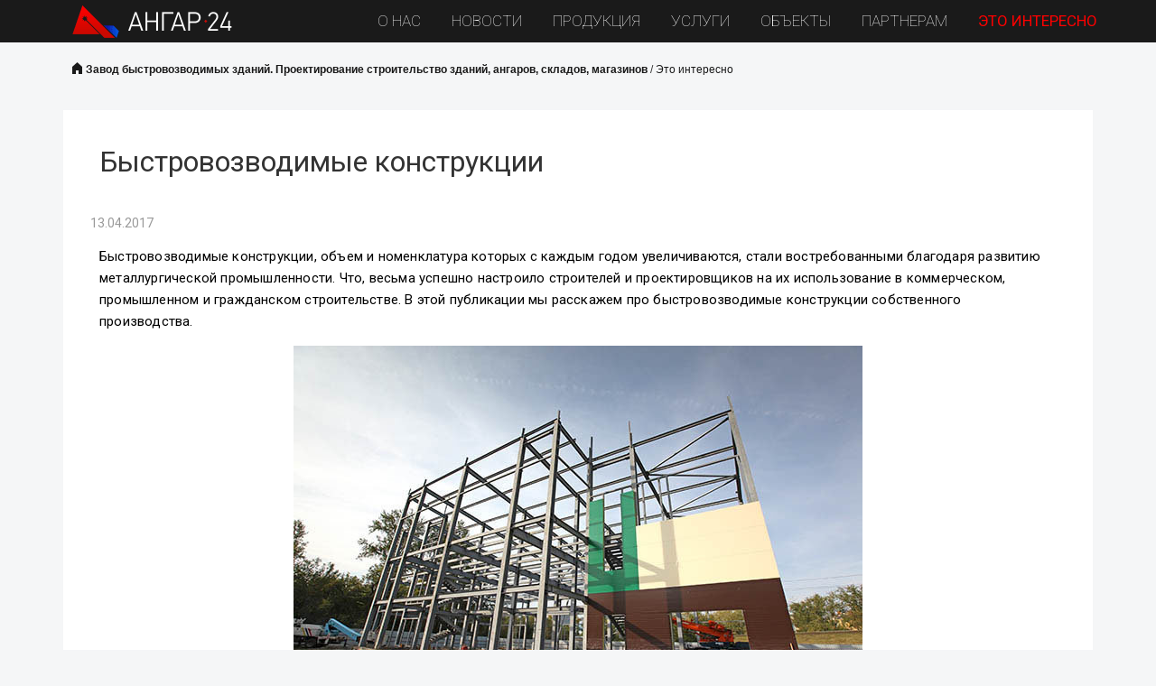

--- FILE ---
content_type: text/html; charset=UTF-8
request_url: https://xn--24-6kcao3dxa.xn--p1ai/info/169-Bystrovozvodimye-konstruktsii
body_size: 6544
content:
<!doctype html>
<!--[if lt IE 7]> <html lang="ru" class="no-js lt-ie9 lt-ie8 lt-ie7"> <![endif]-->
<!--[if IE 7]> <html lang="ru" class="no-js lt-ie9 lt-ie8"> <![endif]-->
<!--[if IE 8]> <html lang="ru" class="no-js lt-ie9"> <![endif]-->
<!--[if gt IE 8]><!-->
<html lang="ru" class="no-js">
<!--<![endif]-->
<head>
<meta charset="utf-8">
<title>Быстровозводимые конструкции</title>
<meta name="keywords" content="Быстровозводимые конструкции">
<meta name="description" content="Быстровозводимые конструкции, объем и номенклатура которых с каждым годом увеличиваются, стали востребованными благодаря развитию металлургической промышленности. Что, весьма успешно настроило строителей и проектировщиков на их использование">
<meta http-equiv="X-UA-Compatible" content="IE=edge">
<meta name="viewport" content="width=device-width, initial-scale=1.0">
<script>
(document.documentElement && document.documentElement.className && (function ($html, $conn) {
// js test
$html.className = $html.className.replace('no-js', 'js');
// webp support test
var webp = new Image();
webp.onload = webp.onerror = function () {
$html.className += (webp.width == 1 &&  webp.height == 1 ? ' webp' : ' no-webp');
};
webp.src = '[data-uri]';
// save-data header test
$html.className += ($conn && $conn.saveData ? ' save-data' : ' no-save-data');
// network information test: 'slow-2g', '2g', '3g', or '4g'
$html.className += ($conn && $conn.effectiveType ? ' network-detected network-' + $conn.effectiveType : ' network-unknown');
})(document.documentElement, navigator.connection || navigator.mozConnection || navigator.webkitConnection));
</script>
<link rel="dns-prefetch" href="//fonts.googleapis.com">
<link rel="preconnect" href="https://fonts.gstatic.com/">
<link rel="stylesheet" type="text/css" href="/css/style.less?1601283269">
<link rel="stylesheet" type="text/css" href="/js/fancybox/jquery.fancybox.css?1478583201">
<link rel="icon" type="image/png" href="/img/favicon.ico">
<script type="text/javascript" src="/media/script/jquery.min.js?1478583201"></script>
<!--[if lt IE 9]><script type="text/javascript" src="/js/es5-shim.min.js?1478583201"></script><![endif]-->
<!--[if lt IE 9]><script type="text/javascript" src="/js/html5shiv.min.js?1478583201"></script><![endif]-->
<!--[if lt IE 9]><script type="text/javascript" src="/js/html5shiv-printshiv.min.js?1478583201"></script><![endif]-->
<!--[if lt IE 9]><script type="text/javascript" src="/js/respond.min.js?1478583201"></script><![endif]-->
</head>
<body>
<div id="wrapper">
    <!-- шапка -->
        <header class="fixed_menu">
        <div class="main_menu">
                        <a href="#" class="menu_open hidden-lg"></a>
            <ul>
                <li><a href="/about">О нас</a></li>
<li><a href="/news">Новости</a></li>
<li><a href="/production">Продукция</a></li>
<li><a href="/services">Услуги</a></li>
<li><a href="/objects">Объекты</a></li>
<li><a href="/dileram">Партнерам</a></li>
<li><a href="/info" class="active">Это интересно</a></li>
            </ul>
            <div class="logo_push visible-lg"></div>
            <a class="logo " href="/"></a>
        </div>
    </header>
    <!-- /шапка -->
        <div class="blue_bg no_stripe">
        <div id="main" role="main" class="container">
            <div class="row">
                <div class="col-md-12">
                    <div class="crumbs">
                        <a href="/" class="home">Завод быстровозводимых зданий. Проектирование строительство зданий, ангаров, складов, магазинов</a> / <a href="/info">Это интересно</a>                    </div>
                </div>
            </div>
            <div class="row">
                <div class="col-md-12 site_content white_bg">
                    <h1>Быстровозводимые конструкции</h1>
                                            <div class="date_detail">13.04.2017</div>
                    
                   <p>Быстровозводимые конструкции, объем и номенклатура которых с каждым годом увеличиваются, стали востребованными благодаря развитию металлургической промышленности. Что, весьма успешно настроило строителей и проектировщиков на их использование в коммерческом, промышленном и гражданском строительстве. В этой публикации мы расскажем про быстровозводимые конструкции собственного производства.</p>    <div>  <p style="text-align: center;"><a href="/upload/images/Bystrovozvodimye-konstrukcii.jpg"><img alt="" data-pinit="registered" src="/upload/images/Bystrovozvodimye-konstrukcii.jpg" style="width: 630px; height: 420px; border-width: 0px; border-style: solid; margin: 5px;" /></a></p>  </div>    <p>За несколько последних десятилетий профессиональные исполнители строительных проектов избавились от нерационального раскроя металлопроката по чертежам и теперь быстровозводимые конструкции стали более надежными и прочными, а потому востребованными на строительном рынке.</p>    <p>В то же время быстровозводимые конструкции для полноценного использования в строительстве должны иметь ряд показателей, делающих их пригодными к использованию в быстровозводимых зданиях и сооружений. В нашей компании производятся быстровозводимые конструкции, среди технических свойств которых, особенно выделяются:</p>    <ul>  	<li><em>высокая прочность,</em></li>  	<li><em>пластичность,</em></li>  	<li><em>повышенная теплопроводность,</em></li>  	<li><em>электропроводность,</em></li>  	<li><em>свариваемость.</em></li>  </ul>    <p>Также неплохо включить в описание их показателей надежность и долговечность &mdash; общие характеристики быстровозводимых зданий из ЛМК производства нашей компании.</p>    <p>В зависимости от конструктивной формы и назначения быстровозводимые конструкции можно разделить на ЛМК и ЛСТК. Основные отличия, которые усложняются по мере совершенствования быстровозводимых технологий строительства, отслеживаются на этом сайте в рубрике &laquo;Это интересно&raquo;.&nbsp; Вы можете настроить онлайн уведомления об упоминаниях ЛСТК и ЛМК, чтобы быть своевременно информированным.</p>    <p>Беглого взгляда достаточно, чтобы вычислить эффективность строительного проекта, в котором используются быстровозводимые конструкции. Тем не менее быстровозводимые конструкции вначале проходят через расчеты, после чего проектируются и отдаются в производство. Принимая во внимание номенклатуру, быстровозводимые конструкции в нашей компании производятся для однопролетных и многопролётных быстровозводимых зданий, в том числе с пролетами разной высоты, со встроенными рабочими площадками и многоэтажными вставками. Эти здания могут быть:</p>    <ul>  	<li><em>производственными и промышленными (грузоподъемность более 50 тонн)</em></li>  	<li><em>коммерческими и торговыми</em></li>  	<li><em>офисными и административными</em></li>  	<li><em>общественными и гражданскими</em></li>  	<li><em>сельскохозяйственными (грузоподъемность более 50 тонн)</em></li>  </ul>    <p>В отношении каждого вида и типа здания прослеживаются сопоставления, поэтому специалисты компании разработали типовые быстровозводимые конструкции, с помощью которых можно удешевить масштабный проект и возвести за короткий промежуток времени любое здание или сооружение, соответствующее вашим личным представлениям.</p>    <div>  <p style="text-align: center;"><a href="/upload/images/Bystrovozvodimye-konstrukcii1.jpg"><img alt="" data-pinit="registered" src="/upload/images/Bystrovozvodimye-konstrukcii1.jpg" style="width: 630px; height: 420px; border-width: 0px; border-style: solid; margin: 5px;" /></a></p>  </div>    <p>Расширение границ строительного бизнеса требует увеличенного объема информация. В нашей компании, помимо онлайн услуг работает служба технической поддержки и вы можете обратиться к специалистам по телефону 391 251-82-82. Заказать быстровозводимые конструкции для строительства можно как письменно, так и другими удобными способами: онлайн заявка, телефонная заявка, электронная почта и личная встреча. Обращайтесь!</p>
                    <br>
                    <div class="text-center">
                        <a href="/info" class="back_link" style="border: none; display: inline-block">Вернуться к списку</a>
                    </div>

                    
                                    </div>
                            </div>
        </div>
    </div>
    <div class="blue_line">
        Поделитесь материалом в соцетях:
        <script type="text/javascript" src="//yastatic.net/es5-shims/0.0.2/es5-shims.min.js" charset="utf-8"></script>
<script type="text/javascript" src="//yastatic.net/share2/share.js" charset="utf-8"></script>
<div class="ya-share2" data-services="vkontakte,facebook,odnoklassniki,moimir,gplus" data-counter=""></div>
    </div>

        <div class="container">
        <div class="row other-items">
            <div class="col-md-12">
                                <h3 class="no_mt">Другие материалы</h3>                                                <ul class="news_list row">
                                        <li class="col-xs-12 col-sm-6 col-md-3">
                        <a href="/info/853-Sbornye-metallicheskie-konstruktsii-polnokomplektnykh-zdanii" class="pic">
                            <img src="/upload/news/Sbornye metallicheskie konstrukcij polnokomplektnyh zdanij.jpeg.image.904571893d52869916c9e8150fe0ed8a.jpeg" width="265" height="177" loading="lazy" alt="Сборные металлические конструкций полнокомплектных зданий">
                        </a>
                        <div class="date">06.02.2025</div>
                        <h4><a href="/info/853-Sbornye-metallicheskie-konstruktsii-polnokomplektnykh-zdanii">Сборные металлические конструкций полнокомплектных зданий</a></h4>
                    </li>
                                        <li class="col-xs-12 col-sm-6 col-md-3">
                        <a href="/info/852-Karkasnyi-sklad-stoimost" class="pic">
                            <img src="/upload/news/Karkasnyj sklad stoimost.jpeg.image.e2599e96593d82d6777d100eb16ddd52.jpeg" width="265" height="177" loading="lazy" alt="Каркасный склад стоимость">
                        </a>
                        <div class="date">28.10.2024</div>
                        <h4><a href="/info/852-Karkasnyi-sklad-stoimost">Каркасный склад стоимость</a></h4>
                    </li>
                                        <li class="col-xs-12 col-sm-6 col-md-3">
                        <a href="/info/851-Proizvodstvennyi-angar-24kh60" class="pic">
                            <img src="/upload/news/Proizvodstvennyj angar 24x60 m.jpeg.image.912d4a96631d5daca098d3f086532d8d.jpeg" width="265" height="177" loading="lazy" alt="Производственный ангар 24х60">
                        </a>
                        <div class="date">29.07.2024</div>
                        <h4><a href="/info/851-Proizvodstvennyi-angar-24kh60">Производственный ангар 24х60</a></h4>
                    </li>
                                        <li class="col-xs-12 col-sm-6 col-md-3">
                        <a href="/info/850-Metallokonstruktsii-rigeli" class="pic">
                            <img src="/upload/news/Metallokonstrukcii rigeli.jpeg.image.4c6440d86a5642094831946f8d5c5986.jpeg" width="265" height="177" loading="lazy" alt="Металлоконструкции ригели">
                        </a>
                        <div class="date">12.04.2024</div>
                        <h4><a href="/info/850-Metallokonstruktsii-rigeli">Металлоконструкции ригели</a></h4>
                    </li>
                                    </ul>
            </div>
        </div>
    </div>
    
        <div class="red_string">
        Подберите здание по вашим параметрам <div class="clearfix visible-xs"></div> <a class="red_btn" href="/production/serial">Подобрать <i></i></a>
    </div>

    </div>
<!-- подвал сайта -->
<footer class="footer">
    <div class="footer_top">
        <div class="container">
            <div class="row">
                <div class="contacts">
                    <div class="adress">
                        660031 г.Красноярск, Ленинский район, <br>ул.Рязанская, 69 «Г»                    </div>
                    <div class="phone">
                        (391) 251-82-82 <br> (391) 251-28-41<br>
                        <a href="mailto:angar24@inbox.ru">angar24@inbox.ru</a>
                    </div>
                </div>
            </div>
            <div class="row">
                <div class="col-xs-12 col-sm-12 col-md-6">
                    <div class="policy">
                        <a href="/about/soglasie-na-obrabotku-personalnykh-dannykh">Согласие на обработку персональных данных</a>
                        <br><a href="/about/politika-konfidentsialnosti">Политика конфиденциальности компании</a>
                    </div>
                </div>
                <div class="col-xs-12 col-sm-12 col-md-6">
                    <div class="copyright">
                        © ООО «Ангар24». Все права защищены  | <a href="/agreement">Соглашение</a><br>
                        <span>Создание сайта <a href="https://www.intecmedia.ru">Intecmedia</a>, 2014</span>
                    </div>
                </div>
            </div>
        </div>
    </div>
    <div class="main_menu hidden-xs">
        <ul class="visible-lg">
            <li><a href="/about">О нас</a></li>
<li><a href="/news">Новости</a></li>
<li><a href="/production">Продукция</a></li>
<li><a href="/services">Услуги</a></li>
<li><a href="/objects">Объекты</a></li>
<li><a href="/dileram">Партнерам</a></li>
<li><a href="/info">Это интересно</a></li>
        </ul>
    </div>
    <!-- Yandex.Metrika counter --> <script type="text/javascript"> (function (d, w, c) { (w[c] = w[c] || []).push(function() { try { w.yaCounter40822589 = new Ya.Metrika({ id:40822589, clickmap:true, trackLinks:true, accurateTrackBounce:true }); } catch(e) { } }); var n = d.getElementsByTagName("script")[0], s = d.createElement("script"), f = function () { n.parentNode.insertBefore(s, n); }; s.type = "text/javascript"; s.async = true; s.src = "https://mc.yandex.ru/metrika/watch.js"; if (w.opera == "[object Opera]") { d.addEventListener("DOMContentLoaded", f, false); } else { f(); } })(document, window, "yandex_metrika_callbacks"); </script> <noscript><div><img src="https://mc.yandex.ru/watch/40822589" style="position:absolute; left:-9999px;" alt="" /></div></noscript> <!-- /Yandex.Metrika counter -->
<script>
  (function(i,s,o,g,r,a,m){i['GoogleAnalyticsObject']=r;i[r]=i[r]||function(){
  (i[r].q=i[r].q||[]).push(arguments)},i[r].l=1*new Date();a=s.createElement(o),
  m=s.getElementsByTagName(o)[0];a.async=1;a.src=g;m.parentNode.insertBefore(a,m)
  })(window,document,'script','https://www.google-analytics.com/analytics.js','ga');

  ga('create', 'UA-87363540-1', 'auto');
  ga('send', 'pageview');
</script></footer>
<!-- /подвал сайта -->
<script type="text/javascript" src="/js/bootstrap.min.js?1478583201"></script>
<script type="text/javascript" src="/js/swiper.min.js?1589449486"></script>
<script type="text/javascript" src="/js/jquery.magnific-popup.min.js?1479782226"></script>
<script type="text/javascript" src="/js/scrollspy.min.js?1589449649"></script>
<script type="text/javascript" src="/js/fancybox/jquery.fancybox.pack.js?1478583201"></script>
<script type="text/javascript" src="/js/jquery.maskedinput.min.js?1589449660"></script>
<script type="text/javascript" src="/js/ion.rangeSlider.min.js?1478583201"></script>
<script type="text/javascript" src="/js/application.js?1589463015"></script>
</body>
</html>

--- FILE ---
content_type: application/javascript; charset=UTF-8
request_url: https://xn--24-6kcao3dxa.xn--p1ai/js/ion.rangeSlider.min.js?1478583201
body_size: 7361
content:
// Ion.RangeSlider | version 2.0.2 | https://github.com/IonDen/ion.rangeSlider
(function(e,s,g,q,u){var t=0,p=function(){var a=q.userAgent,b=/msie\s\d+/i;return 0<a.search(b)&&(a=b.exec(a).toString(),a=a.split(" ")[1],9>a)?(e("html").addClass("lt-ie9"),!0):!1}(),l="ontouchstart"in g||0<q.msMaxTouchPoints;Function.prototype.bind||(Function.prototype.bind=function(a){var b=this,c=[].slice;if("function"!=typeof b)throw new TypeError;var d=c.call(arguments,1),h=function(){if(this instanceof h){var f=function(){};f.prototype=b.prototype;var f=new f,k=b.apply(f,d.concat(c.call(arguments)));
return Object(k)===k?k:f}return b.apply(a,d.concat(c.call(arguments)))};return h});var r=function(a,b,c){this.VERSION="2.0.2";this.input=a;this.plugin_count=c;this.old_to=this.old_from=this.calc_count=this.current_plugin=0;this.raf_id=null;this.is_update=this.is_key=this.force_redraw=this.dragging=!1;this.is_start=!0;this.is_click=this.is_resize=this.is_active=!1;this.$cache={win:e(g),body:e(s.body),input:e(a),cont:null,rs:null,min:null,max:null,from:null,to:null,single:null,bar:null,line:null,s_single:null,
s_from:null,s_to:null,shad_single:null,shad_from:null,shad_to:null,grid:null,grid_labels:[]};a=this.$cache.input;a={type:a.data("type"),min:a.data("min"),max:a.data("max"),from:a.data("from"),to:a.data("to"),step:a.data("step"),min_interval:a.data("minInterval"),max_interval:a.data("maxInterval"),drag_interval:a.data("dragInterval"),values:a.data("values"),from_fixed:a.data("fromFixed"),from_min:a.data("fromMin"),from_max:a.data("fromMax"),from_shadow:a.data("fromShadow"),to_fixed:a.data("toFixed"),
to_min:a.data("toMin"),to_max:a.data("toMax"),to_shadow:a.data("toShadow"),prettify_enabled:a.data("prettifyEnabled"),prettify_separator:a.data("prettifySeparator"),force_edges:a.data("forceEdges"),keyboard:a.data("keyboard"),keyboard_step:a.data("keyboardStep"),grid:a.data("grid"),grid_margin:a.data("gridMargin"),grid_num:a.data("gridNum"),grid_snap:a.data("gridSnap"),hide_min_max:a.data("hideMinMax"),hide_from_to:a.data("hideFromTo"),prefix:a.data("prefix"),postfix:a.data("postfix"),max_postfix:a.data("maxPostfix"),
decorate_both:a.data("decorateBoth"),values_separator:a.data("valuesSeparator"),disable:a.data("disable")};a.values=a.values&&a.values.split(",");b=e.extend(a,b);this.options=e.extend({type:"single",min:10,max:100,from:null,to:null,step:1,min_interval:0,max_interval:0,drag_interval:!1,values:[],p_values:[],from_fixed:!1,from_min:null,from_max:null,from_shadow:!1,to_fixed:!1,to_min:null,to_max:null,to_shadow:!1,prettify_enabled:!0,prettify_separator:" ",prettify:null,force_edges:!1,keyboard:!1,keyboard_step:5,
grid:!1,grid_margin:!0,grid_num:4,grid_snap:!1,hide_min_max:!1,hide_from_to:!1,prefix:"",postfix:"",max_postfix:"",decorate_both:!0,values_separator:" \u2014 ",disable:!1,onStart:null,onChange:null,onFinish:null,onUpdate:null},b);this.validate();this.result={input:this.$cache.input,slider:null,min:this.options.min,max:this.options.max,from:this.options.from,from_percent:0,from_value:null,to:this.options.to,to_percent:0,to_value:null};this.coords={x_gap:0,x_pointer:0,w_rs:0,w_rs_old:0,w_handle:0,p_gap:0,
p_gap_left:0,p_gap_right:0,p_step:0,p_pointer:0,p_handle:0,p_single:0,p_single_real:0,p_from:0,p_from_real:0,p_to:0,p_to_real:0,p_bar_x:0,p_bar_w:0,grid_gap:0,big_num:0,big:[],big_w:[],big_p:[],big_x:[]};this.labels={w_min:0,w_max:0,w_from:0,w_to:0,w_single:0,p_min:0,p_max:0,p_from:0,p_from_left:0,p_to:0,p_to_left:0,p_single:0,p_single_left:0};this.init()};r.prototype={init:function(a){this.coords.p_step=this.options.step/((this.options.max-this.options.min)/100);this.target="base";this.toggleInput();
this.append();this.setMinMax();if(a){if(this.force_redraw=!0,this.calc(!0),this.options.onUpdate&&"function"===typeof this.options.onUpdate)this.options.onUpdate(this.result)}else if(this.force_redraw=!0,this.calc(!0),this.options.onStart&&"function"===typeof this.options.onStart)this.options.onStart(this.result);this.updateScene();this.raf_id=requestAnimationFrame(this.updateScene.bind(this))},append:function(){this.$cache.input.before('<span class="irs js-irs-'+this.plugin_count+'"></span>');this.$cache.input.prop("readonly",
!0);this.$cache.cont=this.$cache.input.prev();this.result.slider=this.$cache.cont;this.$cache.cont.html('<span class="irs"><span class="irs-line" tabindex="-1"><span class="irs-line-left"></span><span class="irs-line-mid"></span><span class="irs-line-right"></span></span><span class="irs-min">0</span><span class="irs-max">1</span><span class="irs-from">0</span><span class="irs-to">0</span><span class="irs-single">0</span></span><span class="irs-grid"></span><span class="irs-bar"></span>');this.$cache.rs=
this.$cache.cont.find(".irs");this.$cache.min=this.$cache.cont.find(".irs-min");this.$cache.max=this.$cache.cont.find(".irs-max");this.$cache.from=this.$cache.cont.find(".irs-from");this.$cache.to=this.$cache.cont.find(".irs-to");this.$cache.single=this.$cache.cont.find(".irs-single");this.$cache.bar=this.$cache.cont.find(".irs-bar");this.$cache.line=this.$cache.cont.find(".irs-line");this.$cache.grid=this.$cache.cont.find(".irs-grid");"single"===this.options.type?(this.$cache.cont.append('<span class="irs-bar-edge"></span><span class="irs-shadow shadow-single"></span><span class="irs-slider single"></span>'),
this.$cache.s_single=this.$cache.cont.find(".single"),this.$cache.from[0].style.visibility="hidden",this.$cache.to[0].style.visibility="hidden",this.$cache.shad_single=this.$cache.cont.find(".shadow-single")):(this.$cache.cont.append('<span class="irs-shadow shadow-from"></span><span class="irs-shadow shadow-to"></span><span class="irs-slider from"></span><span class="irs-slider to"></span>'),this.$cache.s_from=this.$cache.cont.find(".from"),this.$cache.s_to=this.$cache.cont.find(".to"),this.$cache.shad_from=
this.$cache.cont.find(".shadow-from"),this.$cache.shad_to=this.$cache.cont.find(".shadow-to"));this.options.hide_from_to&&(this.$cache.from[0].style.display="none",this.$cache.to[0].style.display="none",this.$cache.single[0].style.display="none");this.appendGrid();this.options.disable?this.appendDisableMask():(this.$cache.cont.removeClass("irs-disabled"),this.bindEvents())},appendDisableMask:function(){this.$cache.cont.append('<span class="irs-disable-mask"></span>');this.$cache.cont.addClass("irs-disabled")},
remove:function(){this.$cache.cont.remove();this.$cache.cont=null;this.$cache.line.off("keydown.irs_"+this.plugin_count);l?(this.$cache.body.off("touchmove.irs_"+this.plugin_count),this.$cache.win.off("touchend.irs_"+this.plugin_count)):(this.$cache.body.off("mousemove.irs_"+this.plugin_count),this.$cache.win.off("mouseup.irs_"+this.plugin_count),p&&(this.$cache.body.off("mouseup.irs_"+this.plugin_count),this.$cache.body.off("mouseleave.irs_"+this.plugin_count)));this.$cache.grid_labels=[];this.coords.big=
[];this.coords.big_w=[];this.coords.big_p=[];this.coords.big_x=[];cancelAnimationFrame(this.raf_id)},bindEvents:function(){if(l){this.$cache.body.on("touchmove.irs_"+this.plugin_count,this.pointerMove.bind(this));this.$cache.win.on("touchend.irs_"+this.plugin_count,this.pointerUp.bind(this));this.$cache.line.on("touchstart.irs_"+this.plugin_count,this.pointerClick.bind(this,"click"));if(this.options.drag_interval&&"double"===this.options.type)this.$cache.bar.on("touchstart.irs_"+this.plugin_count,
this.pointerDown.bind(this,"both"));else this.$cache.bar.on("touchstart.irs_"+this.plugin_count,this.pointerClick.bind(this,"click"));"single"===this.options.type?(this.$cache.s_single.on("touchstart.irs_"+this.plugin_count,this.pointerDown.bind(this,"single")),this.$cache.shad_single.on("touchstart.irs_"+this.plugin_count,this.pointerClick.bind(this,"click"))):(this.$cache.s_from.on("touchstart.irs_"+this.plugin_count,this.pointerDown.bind(this,"from")),this.$cache.s_to.on("touchstart.irs_"+this.plugin_count,
this.pointerDown.bind(this,"to")),this.$cache.shad_from.on("touchstart.irs_"+this.plugin_count,this.pointerClick.bind(this,"click")),this.$cache.shad_to.on("touchstart.irs_"+this.plugin_count,this.pointerClick.bind(this,"click")))}else{if(this.options.keyboard)this.$cache.line.on("keydown.irs_"+this.plugin_count,this.key.bind(this,"keyboard"));this.$cache.body.on("mousemove.irs_"+this.plugin_count,this.pointerMove.bind(this));this.$cache.win.on("mouseup.irs_"+this.plugin_count,this.pointerUp.bind(this));
p&&(this.$cache.body.on("mouseup.irs_"+this.plugin_count,this.pointerUp.bind(this)),this.$cache.body.on("mouseleave.irs_"+this.plugin_count,this.pointerUp.bind(this)));this.$cache.line.on("mousedown.irs_"+this.plugin_count,this.pointerClick.bind(this,"click"));if(this.options.drag_interval&&"double"===this.options.type)this.$cache.bar.on("mousedown.irs_"+this.plugin_count,this.pointerDown.bind(this,"both"));else this.$cache.bar.on("mousedown.irs_"+this.plugin_count,this.pointerClick.bind(this,"click"));
"single"===this.options.type?(this.$cache.s_single.on("mousedown.irs_"+this.plugin_count,this.pointerDown.bind(this,"single")),this.$cache.shad_single.on("mousedown.irs_"+this.plugin_count,this.pointerClick.bind(this,"click"))):(this.$cache.s_from.on("mousedown.irs_"+this.plugin_count,this.pointerDown.bind(this,"from")),this.$cache.s_to.on("mousedown.irs_"+this.plugin_count,this.pointerDown.bind(this,"to")),this.$cache.shad_from.on("mousedown.irs_"+this.plugin_count,this.pointerClick.bind(this,"click")),
this.$cache.shad_to.on("mousedown.irs_"+this.plugin_count,this.pointerClick.bind(this,"click")))}},pointerMove:function(a){this.dragging&&(this.coords.x_pointer=(l?a.originalEvent.touches[0]:a).pageX-this.coords.x_gap,this.calc())},pointerUp:function(a){if(this.current_plugin===this.plugin_count&&this.is_active){this.is_active=!1;var b=this.options.onFinish&&"function"===typeof this.options.onFinish;a=e.contains(this.$cache.cont[0],a.target)||this.dragging;if(b&&a)this.options.onFinish(this.result);
this.force_redraw=!0;this.dragging=!1;p&&e("*").prop("unselectable",!1)}},pointerDown:function(a,b){b.preventDefault();var c=l?b.originalEvent.touches[0]:b;if(2!==b.button){this.current_plugin=this.plugin_count;this.target=a;this.dragging=this.is_active=!0;this.coords.x_gap=this.$cache.rs.offset().left;this.coords.x_pointer=c.pageX-this.coords.x_gap;this.calcPointer();switch(a){case "single":this.coords.p_gap=this.toFixed(this.coords.p_pointer-this.coords.p_single);break;case "from":this.coords.p_gap=
this.toFixed(this.coords.p_pointer-this.coords.p_from);this.$cache.s_from.addClass("type_last");this.$cache.s_to.removeClass("type_last");break;case "to":this.coords.p_gap=this.toFixed(this.coords.p_pointer-this.coords.p_to);this.$cache.s_to.addClass("type_last");this.$cache.s_from.removeClass("type_last");break;case "both":this.coords.p_gap_left=this.toFixed(this.coords.p_pointer-this.coords.p_from),this.coords.p_gap_right=this.toFixed(this.coords.p_to-this.coords.p_pointer),this.$cache.s_to.removeClass("type_last"),
this.$cache.s_from.removeClass("type_last")}p&&e("*").prop("unselectable",!0);this.$cache.line.trigger("focus")}},pointerClick:function(a,b){b.preventDefault();var c=l?b.originalEvent.touches[0]:b;2!==b.button&&(this.current_plugin=this.plugin_count,this.target=a,this.is_click=!0,this.coords.x_gap=this.$cache.rs.offset().left,this.coords.x_pointer=+(c.pageX-this.coords.x_gap).toFixed(),this.force_redraw=!0,this.calc(),this.$cache.line.trigger("focus"))},key:function(a,b){if(!(this.current_plugin!==
this.plugin_count||b.altKey||b.ctrlKey||b.shiftKey||b.metaKey)){switch(b.which){case 83:case 65:case 40:case 37:b.preventDefault();this.moveByKey(!1);break;case 87:case 68:case 38:case 39:b.preventDefault(),this.moveByKey(!0)}return!0}},moveByKey:function(a){var b=this.coords.p_pointer,b=a?b+this.options.keyboard_step:b-this.options.keyboard_step;this.coords.x_pointer=this.toFixed(this.coords.w_rs/100*b);this.is_key=!0;this.calc()},setMinMax:function(){this.options.hide_min_max?(this.$cache.min[0].style.display=
"none",this.$cache.max[0].style.display="none"):(this.options.values.length?(this.$cache.min.html(this.decorate(this.options.p_values[this.options.min])),this.$cache.max.html(this.decorate(this.options.p_values[this.options.max]))):(this.$cache.min.html(this.decorate(this._prettify(this.options.min),this.options.min)),this.$cache.max.html(this.decorate(this._prettify(this.options.max),this.options.max))),this.labels.w_min=this.$cache.min.outerWidth(!1),this.labels.w_max=this.$cache.max.outerWidth(!1))},
calc:function(a){this.calc_count++;if(10===this.calc_count||a)this.calc_count=0,this.coords.w_rs=this.$cache.rs.outerWidth(!1),this.coords.w_handle="single"===this.options.type?this.$cache.s_single.outerWidth(!1):this.$cache.s_from.outerWidth(!1);if(this.coords.w_rs){this.calcPointer();this.coords.p_handle=this.toFixed(this.coords.w_handle/this.coords.w_rs*100);a=100-this.coords.p_handle;var b=this.toFixed(this.coords.p_pointer-this.coords.p_gap);"click"===this.target&&(b=this.toFixed(this.coords.p_pointer-
this.coords.p_handle/2),this.target=this.chooseHandle(b));0>b?b=0:b>a&&(b=a);switch(this.target){case "base":b=(this.options.max-this.options.min)/100;a=(this.result.from-this.options.min)/b;b=(this.result.to-this.options.min)/b;this.coords.p_single_real=this.toFixed(a);this.coords.p_from_real=this.toFixed(a);this.coords.p_to_real=this.toFixed(b);this.coords.p_single_real=this.checkDiapason(this.coords.p_single_real,this.options.from_min,this.options.from_max);this.coords.p_from_real=this.checkDiapason(this.coords.p_from_real,
this.options.from_min,this.options.from_max);this.coords.p_to_real=this.checkDiapason(this.coords.p_to_real,this.options.to_min,this.options.to_max);this.coords.p_single=this.toFixed(a-this.coords.p_handle/100*a);this.coords.p_from=this.toFixed(a-this.coords.p_handle/100*a);this.coords.p_to=this.toFixed(b-this.coords.p_handle/100*b);this.target=null;break;case "single":if(this.options.from_fixed)break;this.coords.p_single_real=this.calcWithStep(b/a*100);this.coords.p_single_real=this.checkDiapason(this.coords.p_single_real,
this.options.from_min,this.options.from_max);this.coords.p_single=this.toFixed(this.coords.p_single_real/100*a);break;case "from":if(this.options.from_fixed)break;this.coords.p_from_real=this.calcWithStep(b/a*100);this.coords.p_from_real>this.coords.p_to_real&&(this.coords.p_from_real=this.coords.p_to_real);this.coords.p_from_real=this.checkDiapason(this.coords.p_from_real,this.options.from_min,this.options.from_max);this.coords.p_from_real=this.checkMinInterval(this.coords.p_from_real,this.coords.p_to_real,
"from");this.coords.p_from_real=this.checkMaxInterval(this.coords.p_from_real,this.coords.p_to_real,"from");this.coords.p_from=this.toFixed(this.coords.p_from_real/100*a);break;case "to":if(this.options.to_fixed)break;this.coords.p_to_real=this.calcWithStep(b/a*100);this.coords.p_to_real<this.coords.p_from_real&&(this.coords.p_to_real=this.coords.p_from_real);this.coords.p_to_real=this.checkDiapason(this.coords.p_to_real,this.options.to_min,this.options.to_max);this.coords.p_to_real=this.checkMinInterval(this.coords.p_to_real,
this.coords.p_from_real,"to");this.coords.p_to_real=this.checkMaxInterval(this.coords.p_to_real,this.coords.p_from_real,"to");this.coords.p_to=this.toFixed(this.coords.p_to_real/100*a);break;case "both":b=this.toFixed(b+.1*this.coords.p_handle),this.coords.p_from_real=this.calcWithStep((b-this.coords.p_gap_left)/a*100),this.coords.p_from_real=this.checkDiapason(this.coords.p_from_real,this.options.from_min,this.options.from_max),this.coords.p_from_real=this.checkMinInterval(this.coords.p_from_real,
this.coords.p_to_real,"from"),this.coords.p_from=this.toFixed(this.coords.p_from_real/100*a),this.coords.p_to_real=this.calcWithStep((b+this.coords.p_gap_right)/a*100),this.coords.p_to_real=this.checkDiapason(this.coords.p_to_real,this.options.to_min,this.options.to_max),this.coords.p_to_real=this.checkMinInterval(this.coords.p_to_real,this.coords.p_from_real,"to"),this.coords.p_to=this.toFixed(this.coords.p_to_real/100*a)}"single"===this.options.type?(this.coords.p_bar_x=this.coords.p_handle/2,this.coords.p_bar_w=
this.coords.p_single,this.result.from_percent=this.coords.p_single_real,this.result.from=this.calcReal(this.coords.p_single_real),this.options.values.length&&(this.result.from_value=this.options.values[this.result.from])):(this.coords.p_bar_x=this.toFixed(this.coords.p_from+this.coords.p_handle/2),this.coords.p_bar_w=this.toFixed(this.coords.p_to-this.coords.p_from),this.result.from_percent=this.coords.p_from_real,this.result.from=this.calcReal(this.coords.p_from_real),this.result.to_percent=this.coords.p_to_real,
this.result.to=this.calcReal(this.coords.p_to_real),this.options.values.length&&(this.result.from_value=this.options.values[this.result.from],this.result.to_value=this.options.values[this.result.to]));this.calcMinMax();this.calcLabels()}},calcPointer:function(){this.coords.w_rs?(0>this.coords.x_pointer?this.coords.x_pointer=0:this.coords.x_pointer>this.coords.w_rs&&(this.coords.x_pointer=this.coords.w_rs),this.coords.p_pointer=this.toFixed(this.coords.x_pointer/this.coords.w_rs*100)):this.coords.p_pointer=
0},chooseHandle:function(a){return"single"===this.options.type?"single":a>=this.coords.p_from_real+(this.coords.p_to_real-this.coords.p_from_real)/2?"to":"from"},calcMinMax:function(){this.coords.w_rs&&(this.labels.p_min=this.labels.w_min/this.coords.w_rs*100,this.labels.p_max=this.labels.w_max/this.coords.w_rs*100)},calcLabels:function(){this.coords.w_rs&&!this.options.hide_from_to&&("single"===this.options.type?(this.labels.w_single=this.$cache.single.outerWidth(!1),this.labels.p_single=this.labels.w_single/
this.coords.w_rs*100,this.labels.p_single_left=this.coords.p_single+this.coords.p_handle/2-this.labels.p_single/2):(this.labels.w_from=this.$cache.from.outerWidth(!1),this.labels.p_from=this.labels.w_from/this.coords.w_rs*100,this.labels.p_from_left=this.coords.p_from+this.coords.p_handle/2-this.labels.p_from/2,this.labels.p_from_left=this.toFixed(this.labels.p_from_left),this.labels.p_from_left=this.checkEdges(this.labels.p_from_left,this.labels.p_from),this.labels.w_to=this.$cache.to.outerWidth(!1),
this.labels.p_to=this.labels.w_to/this.coords.w_rs*100,this.labels.p_to_left=this.coords.p_to+this.coords.p_handle/2-this.labels.p_to/2,this.labels.p_to_left=this.toFixed(this.labels.p_to_left),this.labels.p_to_left=this.checkEdges(this.labels.p_to_left,this.labels.p_to),this.labels.w_single=this.$cache.single.outerWidth(!1),this.labels.p_single=this.labels.w_single/this.coords.w_rs*100,this.labels.p_single_left=(this.labels.p_from_left+this.labels.p_to_left+this.labels.p_to)/2-this.labels.p_single/
2,this.labels.p_single_left=this.toFixed(this.labels.p_single_left)),this.labels.p_single_left=this.checkEdges(this.labels.p_single_left,this.labels.p_single))},updateScene:function(){this.drawHandles();this.raf_id=requestAnimationFrame(this.updateScene.bind(this))},drawHandles:function(){this.coords.w_rs=this.$cache.rs.outerWidth(!1);this.coords.w_rs!==this.coords.w_rs_old&&(this.target="base",this.is_resize=!0);if(this.coords.w_rs!==this.coords.w_rs_old||this.force_redraw)this.setMinMax(),this.calc(!0),
this.drawLabels(),this.options.grid&&(this.calcGridMargin(),this.calcGridLabels()),this.force_redraw=!0,this.coords.w_rs_old=this.coords.w_rs,this.drawShadow();if(this.coords.w_rs&&(this.dragging||this.force_redraw||this.is_key)){if(this.old_from!==this.result.from||this.old_to!==this.result.to||this.force_redraw||this.is_key){this.drawLabels();this.$cache.bar[0].style.left=this.coords.p_bar_x+"%";this.$cache.bar[0].style.width=this.coords.p_bar_w+"%";if("single"===this.options.type)this.$cache.s_single[0].style.left=
this.coords.p_single+"%",this.$cache.single[0].style.left=this.labels.p_single_left+"%",this.options.values.length?(this.$cache.input.prop("value",this.result.from_value),this.$cache.input.data("from",this.result.from_value)):(this.$cache.input.prop("value",this.result.from),this.$cache.input.data("from",this.result.from));else{this.$cache.s_from[0].style.left=this.coords.p_from+"%";this.$cache.s_to[0].style.left=this.coords.p_to+"%";if(this.old_from!==this.result.from||this.force_redraw)this.$cache.from[0].style.left=
this.labels.p_from_left+"%";if(this.old_to!==this.result.to||this.force_redraw)this.$cache.to[0].style.left=this.labels.p_to_left+"%";this.$cache.single[0].style.left=this.labels.p_single_left+"%";this.options.values.length?(this.$cache.input.prop("value",this.result.from_value+";"+this.result.to_value),this.$cache.input.data("from",this.result.from_value),this.$cache.input.data("to",this.result.to_value)):(this.$cache.input.prop("value",this.result.from+";"+this.result.to),this.$cache.input.data("from",
this.result.from),this.$cache.input.data("to",this.result.to))}this.old_from===this.result.from&&this.old_to===this.result.to||this.is_start||this.$cache.input.trigger("change");this.old_from=this.result.from;this.old_to=this.result.to;if(this.options.onChange&&"function"===typeof this.options.onChange&&!this.is_resize&&!this.is_update&&!this.is_start)this.options.onChange(this.result);if(this.options.onFinish&&"function"===typeof this.options.onFinish&&(this.is_key||this.is_click))this.options.onFinish(this.result);
this.is_resize=this.is_update=!1}this.force_redraw=this.is_click=this.is_key=this.is_start=!1}},drawLabels:function(){var a=this.options.values.length,b=this.options.p_values,c;if(!this.options.hide_from_to)if("single"===this.options.type)a=a?this.decorate(b[this.result.from]):this.decorate(this._prettify(this.result.from),this.result.from),this.$cache.single.html(a),this.calcLabels(),this.$cache.min[0].style.visibility=this.labels.p_single_left<this.labels.p_min+1?"hidden":"visible",this.$cache.max[0].style.visibility=
this.labels.p_single_left+this.labels.p_single>100-this.labels.p_max-1?"hidden":"visible";else{a?(this.options.decorate_both?(a=this.decorate(b[this.result.from]),a+=this.options.values_separator,a+=this.decorate(b[this.result.to])):a=this.decorate(b[this.result.from]+this.options.values_separator+b[this.result.to]),c=this.decorate(b[this.result.from]),b=this.decorate(b[this.result.to])):(this.options.decorate_both?(a=this.decorate(this._prettify(this.result.from)),a+=this.options.values_separator,
a+=this.decorate(this._prettify(this.result.to))):a=this.decorate(this._prettify(this.result.from)+this.options.values_separator+this._prettify(this.result.to),this.result.from),c=this.decorate(this._prettify(this.result.from),this.result.from),b=this.decorate(this._prettify(this.result.to),this.result.to));this.$cache.single.html(a);this.$cache.from.html(c);this.$cache.to.html(b);this.calcLabels();b=Math.min(this.labels.p_single_left,this.labels.p_from_left);a=this.labels.p_single_left+this.labels.p_single;
c=this.labels.p_to_left+this.labels.p_to;var d=Math.max(a,c);this.labels.p_from_left+this.labels.p_from>=this.labels.p_to_left?(this.$cache.from[0].style.visibility="hidden",this.$cache.to[0].style.visibility="hidden",this.$cache.single[0].style.visibility="visible",this.result.from===this.result.to?(this.$cache.from[0].style.visibility="visible",this.$cache.single[0].style.visibility="hidden",d=c):(this.$cache.from[0].style.visibility="hidden",this.$cache.single[0].style.visibility="visible",d=Math.max(a,
c))):(this.$cache.from[0].style.visibility="visible",this.$cache.to[0].style.visibility="visible",this.$cache.single[0].style.visibility="hidden");this.$cache.min[0].style.visibility=b<this.labels.p_min+1?"hidden":"visible";this.$cache.max[0].style.visibility=d>100-this.labels.p_max-1?"hidden":"visible"}},drawShadow:function(){var a=this.options,b=this.$cache,c,d;"single"===a.type?a.from_shadow&&(a.from_min||a.from_max)?(c=this.calcPercent(a.from_min||a.min),d=this.calcPercent(a.from_max||a.max)-
c,c=this.toFixed(c-this.coords.p_handle/100*c),d=this.toFixed(d-this.coords.p_handle/100*d),c+=this.coords.p_handle/2,b.shad_single[0].style.display="block",b.shad_single[0].style.left=c+"%",b.shad_single[0].style.width=d+"%"):b.shad_single[0].style.display="none":(a.from_shadow&&(a.from_min||a.from_max)?(c=this.calcPercent(a.from_min||a.min),d=this.calcPercent(a.from_max||a.max)-c,c=this.toFixed(c-this.coords.p_handle/100*c),d=this.toFixed(d-this.coords.p_handle/100*d),c+=this.coords.p_handle/2,
b.shad_from[0].style.display="block",b.shad_from[0].style.left=c+"%",b.shad_from[0].style.width=d+"%"):b.shad_from[0].style.display="none",a.to_shadow&&(a.to_min||a.to_max)?(c=this.calcPercent(a.to_min||a.min),a=this.calcPercent(a.to_max||a.max)-c,c=this.toFixed(c-this.coords.p_handle/100*c),a=this.toFixed(a-this.coords.p_handle/100*a),c+=this.coords.p_handle/2,b.shad_to[0].style.display="block",b.shad_to[0].style.left=c+"%",b.shad_to[0].style.width=a+"%"):b.shad_to[0].style.display="none")},toggleInput:function(){this.$cache.input.toggleClass("irs-hidden-input")},
calcPercent:function(a){return this.toFixed((a-this.options.min)/((this.options.max-this.options.min)/100))},calcReal:function(a){var b=this.options.min,c=this.options.max,d=0;0>b&&(d=Math.abs(b),b+=d,c+=d);a=(c-b)/100*a+b;(b=this.options.step.toString().split(".")[1])?a=+a.toFixed(b.length):(a/=this.options.step,a*=this.options.step,a=+a.toFixed(0));d&&(a-=d);a<this.options.min?a=this.options.min:a>this.options.max&&(a=this.options.max);return b?+a.toFixed(b.length):this.toFixed(a)},calcWithStep:function(a){var b=
Math.round(a/this.coords.p_step)*this.coords.p_step;100<b&&(b=100);100===a&&(b=100);return this.toFixed(b)},checkMinInterval:function(a,b,c){var d=this.options;if(!d.min_interval)return a;a=this.calcReal(a);b=this.calcReal(b);"from"===c?b-a<d.min_interval&&(a=b-d.min_interval):a-b<d.min_interval&&(a=b+d.min_interval);return this.calcPercent(a)},checkMaxInterval:function(a,b,c){var d=this.options;if(!d.max_interval)return a;a=this.calcReal(a);b=this.calcReal(b);"from"===c?b-a>d.max_interval&&(a=b-
d.max_interval):a-b>d.max_interval&&(a=b+d.max_interval);return this.calcPercent(a)},checkDiapason:function(a,b,c){a=this.calcReal(a);var d=this.options;b&&"number"===typeof b||(b=d.min);c&&"number"===typeof c||(c=d.max);a<b&&(a=b);a>c&&(a=c);return this.calcPercent(a)},toFixed:function(a){a=a.toFixed(5);return+a},_prettify:function(a){return this.options.prettify_enabled?this.options.prettify&&"function"===typeof this.options.prettify?this.options.prettify(a):this.prettify(a):a},prettify:function(a){return a.toString().replace(/(\d{1,3}(?=(?:\d\d\d)+(?!\d)))/g,
"$1"+this.options.prettify_separator)},checkEdges:function(a,b){if(!this.options.force_edges)return this.toFixed(a);0>a?a=0:a>100-b&&(a=100-b);return this.toFixed(a)},validate:function(){var a=this.options,b=this.result,c=a.values,d=c.length,h,f;"string"===typeof a.min&&(a.min=+a.min);"string"===typeof a.max&&(a.max=+a.max);"string"===typeof a.from&&(a.from=+a.from);"string"===typeof a.to&&(a.to=+a.to);"string"===typeof a.step&&(a.step=+a.step);"string"===typeof a.from_min&&(a.from_min=+a.from_min);
"string"===typeof a.from_max&&(a.from_max=+a.from_max);"string"===typeof a.to_min&&(a.to_min=+a.to_min);"string"===typeof a.to_max&&(a.to_max=+a.to_max);"string"===typeof a.keyboard_step&&(a.keyboard_step=+a.keyboard_step);"string"===typeof a.grid_num&&(a.grid_num=+a.grid_num);a.max<=a.min&&(a.max=a.min?2*a.min:a.min+1,a.step=1);if(d)for(a.p_values=[],a.min=0,a.max=d-1,a.step=1,a.grid_num=a.max,a.grid_snap=!0,f=0;f<d;f++)h=+c[f],isNaN(h)?h=c[f]:(c[f]=h,h=this._prettify(h)),a.p_values.push(h);if("number"!==
typeof a.from||isNaN(a.from))a.from=a.min;if("number"!==typeof a.to||isNaN(a.from))a.to=a.max;if(a.from<a.min||a.from>a.max)a.from=a.min;if(a.to>a.max||a.to<a.min)a.to=a.max;"double"===a.type&&a.from>a.to&&(a.from=a.to);if("number"!==typeof a.step||isNaN(a.step)||!a.step||0>a.step)a.step=1;if("number"!==typeof a.keyboard_step||isNaN(a.keyboard_step)||!a.keyboard_step||0>a.keyboard_step)a.keyboard_step=5;a.from_min&&a.from<a.from_min&&(a.from=a.from_min);a.from_max&&a.from>a.from_max&&(a.from=a.from_max);
a.to_min&&a.to<a.to_min&&(a.to=a.to_min);a.to_max&&a.from>a.to_max&&(a.to=a.to_max);if(b){b.min!==a.min&&(b.min=a.min);b.max!==a.max&&(b.max=a.max);if(b.from<b.min||b.from>b.max)b.from=a.from;if(b.to<b.min||b.to>b.max)b.to=a.to}if("number"!==typeof a.min_interval||isNaN(a.min_interval)||!a.min_interval||0>a.min_interval)a.min_interval=0;if("number"!==typeof a.max_interval||isNaN(a.max_interval)||!a.max_interval||0>a.max_interval)a.max_interval=0;a.min_interval&&a.min_interval>a.max-a.min&&(a.min_interval=
a.max-a.min);a.max_interval&&a.max_interval>a.max-a.min&&(a.max_interval=a.max-a.min)},decorate:function(a,b){var c="",d=this.options;d.prefix&&(c+=d.prefix);c+=a;d.max_postfix&&(d.values.length&&a===d.p_values[d.max]?(c+=d.max_postfix,d.postfix&&(c+=" ")):b===d.max&&(c+=d.max_postfix,d.postfix&&(c+=" ")));d.postfix&&(c+=d.postfix);return c},updateFrom:function(){this.result.from=this.options.from;this.result.from_percent=this.calcPercent(this.result.from);this.options.values&&(this.result.from_value=
this.options.values[this.result.from])},updateTo:function(){this.result.to=this.options.to;this.result.to_percent=this.calcPercent(this.result.to);this.options.values&&(this.result.to_value=this.options.values[this.result.to])},updateResult:function(){this.result.min=this.options.min;this.result.max=this.options.max;this.updateFrom();this.updateTo()},appendGrid:function(){if(this.options.grid){var a=this.options,b,c;b=a.max-a.min;var d=a.grid_num,h=0,f=0,k=4,e,g,m=0,n="";this.calcGridMargin();a.grid_snap?
(d=b/a.step,h=this.toFixed(a.step/(b/100))):h=this.toFixed(100/d);4<d&&(k=3);7<d&&(k=2);14<d&&(k=1);28<d&&(k=0);for(b=0;b<d+1;b++){e=k;f=this.toFixed(h*b);100<f&&(f=100,e-=2,0>e&&(e=0));this.coords.big[b]=f;g=(f-h*(b-1))/(e+1);for(c=1;c<=e&&0!==f;c++)m=this.toFixed(f-g*c),n+='<span class="irs-grid-pol small" style="left: '+m+'%"></span>';n+='<span class="irs-grid-pol" style="left: '+f+'%"></span>';m=this.calcReal(f);m=a.values.length?a.p_values[m]:this._prettify(m);n+='<span class="irs-grid-text js-grid-text-'+
b+'" style="left: '+f+'%">'+m+"</span>"}this.coords.big_num=Math.ceil(d+1);this.$cache.cont.addClass("irs-with-grid");this.$cache.grid.html(n);this.cacheGridLabels()}},cacheGridLabels:function(){var a,b,c=this.coords.big_num;for(b=0;b<c;b++)a=this.$cache.grid.find(".js-grid-text-"+b),this.$cache.grid_labels.push(a);this.calcGridLabels()},calcGridLabels:function(){var a,b;b=[];var c=[],d=this.coords.big_num;for(a=0;a<d;a++)this.coords.big_w[a]=this.$cache.grid_labels[a].outerWidth(!1),this.coords.big_p[a]=
this.toFixed(this.coords.big_w[a]/this.coords.w_rs*100),this.coords.big_x[a]=this.toFixed(this.coords.big_p[a]/2),b[a]=this.toFixed(this.coords.big[a]-this.coords.big_x[a]),c[a]=this.toFixed(b[a]+this.coords.big_p[a]);this.options.force_edges&&(b[0]<this.coords.grid_gap&&(b[0]=this.coords.grid_gap,c[0]=this.toFixed(b[0]+this.coords.big_p[0]),this.coords.big_x[0]=this.coords.grid_gap),c[d-1]>100-this.coords.grid_gap&&(c[d-1]=100-this.coords.grid_gap,b[d-1]=this.toFixed(c[d-1]-this.coords.big_p[d-1]),
this.coords.big_x[d-1]=this.toFixed(this.coords.big_p[d-1]-this.coords.grid_gap)));this.calcGridCollision(2,b,c);this.calcGridCollision(4,b,c);for(a=0;a<d;a++)b=this.$cache.grid_labels[a][0],b.style.marginLeft=-this.coords.big_x[a]+"%"},calcGridCollision:function(a,b,c){var d,e,f,g=this.coords.big_num;for(d=0;d<g;d+=a){e=d+a/2;if(e>=g)break;f=this.$cache.grid_labels[e][0];f.style.visibility=c[d]<=b[e]?"visible":"hidden"}},calcGridMargin:function(){this.options.grid_margin&&(this.coords.w_rs=this.$cache.rs.outerWidth(!1),
this.coords.w_rs&&(this.coords.w_handle="single"===this.options.type?this.$cache.s_single.outerWidth(!1):this.$cache.s_from.outerWidth(!1),this.coords.p_handle=this.toFixed(this.coords.w_handle/this.coords.w_rs*100),this.coords.grid_gap=this.toFixed(this.coords.p_handle/2-.1),this.$cache.grid[0].style.width=this.toFixed(100-this.coords.p_handle)+"%",this.$cache.grid[0].style.left=this.coords.grid_gap+"%"))},update:function(a){this.is_update=!0;this.options=e.extend(this.options,a);this.validate();
this.updateResult(a);this.toggleInput();this.remove();this.init(!0)},reset:function(){this.updateResult();this.update()},destroy:function(){this.toggleInput();this.$cache.input.prop("readonly",!1);e.data(this.input,"ionRangeSlider",null);this.remove();this.options=this.input=null}};e.fn.ionRangeSlider=function(a){return this.each(function(){e.data(this,"ionRangeSlider")||e.data(this,"ionRangeSlider",new r(this,a,t++))})};(function(){for(var a=0,b=["ms","moz","webkit","o"],c=0;c<b.length&&!g.requestAnimationFrame;++c)g.requestAnimationFrame=
g[b[c]+"RequestAnimationFrame"],g.cancelAnimationFrame=g[b[c]+"CancelAnimationFrame"]||g[b[c]+"CancelRequestAnimationFrame"];g.requestAnimationFrame||(g.requestAnimationFrame=function(b,c){var f=(new Date).getTime(),e=Math.max(0,16-(f-a)),l=g.setTimeout(function(){b(f+e)},e);a=f+e;return l});g.cancelAnimationFrame||(g.cancelAnimationFrame=function(a){clearTimeout(a)})})()})(jQuery,document,window,navigator);

--- FILE ---
content_type: application/javascript; charset=UTF-8
request_url: https://xn--24-6kcao3dxa.xn--p1ai/js/application.js?1589463015
body_size: 3803
content:
"use strict";

/* Application */
jQuery(function ($) {
    var wnd = $(window), doc = $(document);
    /* addtional code here */

    //всплываха
    $('.fancybox').fancybox({
        padding: 0
    });
    
    //менюха
    $('.menu_open').click(function () {
        $(this).toggleClass('active');
        $('.main_menu ul').slideToggle();
        //$('.main_menu ul').toggleClass('hidden_show');
        return false;
    });

    //слайдер
    $.each($(".form_slider"), function(j, elm){
        elm = $(elm);
        var sliderArray = elm.siblings(".slider-array").first().text().split(","),
            i;
        if(sliderArray.length) {
            for (i = 0; i < sliderArray.length; i++) {
                sliderArray[i] = $.trim(sliderArray[i]);
                if (sliderArray[i] == '') {
                    sliderArray.splice(i, 1);
                }
            }
            var sliderCurrentValue = sliderArray[0];

            elm.ionRangeSlider({
                from: 0,
                hide_min_max: true,
                values: sliderArray,
                "onFinish" : function(data){
                    sliderCurrentValue = data.from_value;
                    //console.log(sliderCurrentValue);
                }
            });
            var slider = elm.data("ionRangeSlider");
            elm.parent().parent().find(".q_minus").bind("click", function(){
                var currentIndex = sliderArray.indexOf(sliderCurrentValue);
                if(currentIndex != 0) {
                    sliderCurrentValue = sliderArray[currentIndex - 1];
                    slider.update({
                        "from" : currentIndex - 1
                    });
                }
                return false;
            });
            elm.parent().parent().find(".q_plus").bind("click", function(){
                var currentIndex = sliderArray.indexOf(sliderCurrentValue);
                if(currentIndex < sliderArray.length - 1) {
                    sliderCurrentValue = sliderArray[currentIndex + 1];
                    slider.update({
                        "from" : currentIndex + 1
                    });
                }
                return false;
            });
        }
    });
    // /слайдер


    // валидатор инпута с увеличением/уменьшением значения
    var i;
    $(".q_change").each(function () {
        var $obj = $(this);
        var $min = $obj.find(".q_minus");
        var $plus = $obj.find(".q_plus");
        var $inp = $obj.find('input');
        var minVal = $obj.data("min");
        var maxVal = $obj.data("max");
        var val = parseInt($inp.val());
        if (!val) {
            val = minVal;
        }

        $inp.change(function () {
            var $inp = $(this);
            var $obj = $inp.parent();
            var minVal = $obj.data("min");
            var maxVal = $obj.data("max");

            if ($inp.val() < minVal) {
                $inp.val(minVal);
            }
            if ($inp.val() > maxVal) {
                $inp.val(maxVal);
            }

            var valString = $inp.val();
            var valLength = $inp.val().length;
            var valArray = [];
            for (i = 0; i < valLength; i++) {
                valArray[i] = valString[i];
            }

            for (i = 0; i < valLength; i++) {
                if ('0123456789'.indexOf(valArray[i]) == -1) {
                    delete valArray[i];
                }
            }
            val = valArray.join('');
            val = parseInt(val);
            if (val.length == 0 || val < minVal || val == 0 || isNaN(val)) {
                val = minVal;
            }
            if (val > maxVal) {
                val = maxVal;
            }
            $inp.val(val);

        });
        $min.on("click", minClick);
        $plus.on("click", plusClick);
    });

    function minClick(event) {
        event.preventDefault();
        var $inp = $(this).siblings('input');
        var val = parseInt($inp.val());
        val--;
        if (val < 0) val = 0;
        $inp.val(val);
        $inp.trigger('change');
    }

    function plusClick(event) {
        event.preventDefault();
        var $inp = $(this).siblings('input');
        var val = parseInt($inp.val());
        val++;
        $inp.val(val);
        $inp.trigger('change');
    }

    // /валидатор инпута с увеличением/уменьшением значения

    // выбор слайда при выборе ширины/высоты
    var widthID, heightID;
    var changeSlide = function(){
        $(".pic_slider .pages a").each(function () {
            if ($(this).data("width") == widthID && ((heightID && $(this).data("height") == heightID) || !heightID)) {
                $(".pic_slider .pages a").removeClass("active");
                $(this).addClass("active");
            }
        });
        $(".pic_slider .pics span").each(function () {
            if ($(this).data("width") == widthID && ((heightID && $(this).data("height") == heightID) || !heightID)) {
                $(".pic_slider .pics span").removeClass("active").css("display", "none");
                $(this).addClass("active").css("display", "block");
            }
        });
    };
    $(".building_form input[name='width']").parent().click(function () {
        if ($(".building_form input[name='height']").parent().hasClass("active")) {
            widthID = $(this).children().val();
            heightID = $(".building_form input[name='height']").parent(".active").children().val();
            changeSlide();
        }
        if($(".building_form input[name='height']").size() == 0) {
            widthID = $(this).children().val();
            heightID = 0;
            changeSlide();
        }
    });
    $(".building_form input[name='height']").parent().click(function () {
        if ($(".building_form input[name='width']").parent().hasClass("active")) {
            widthID = $(".building_form input[name='width']").parent(".active").children().val();
            heightID = $(this).children().val();
            changeSlide();
        }
    });

    // /выбор слайда при выборе ширины/высоты
    $('.img_change .btn').click(function () {
        var id = $(this).attr('rel');
        $(id).show().siblings().hide();
    });

    //паралакс
    $(window).scroll(function () {
        $('.para_block').each(function () {
            $(this).css('backgroundPosition', '50% ' + ($(window).scrollTop() - $(this).offset().top) + 'px');
        })
    });

    //табы
    $('.tab1').on('click', function (e) {
        $(this).siblings().removeClass('active');
        $(this).addClass('active');
        $('#tab1').show();
        $('#tab2').hide();
        e.preventDefault();
        return false;
    });

    $('.tab2').on('click', function (e) {
        $(this).siblings().removeClass('active');
        $(this).addClass('active');
        $('#tab2').show();
        $('#tab1').hide();
        e.preventDefault();
        return false;
    });

    $('.tab3').on('click', function (e) {
        $(this).siblings().removeClass('active');
        $(this).addClass('active');
        $('#tab3').show();
        $('#tab4').hide();
        e.preventDefault();
        return false;
    });

    $('.tab4').on('click', function (e) {
        $(this).siblings().removeClass('active');
        $(this).addClass('active');
        $('#tab4').show();
        $('#tab3').hide();
        e.preventDefault();
        return false;
    });

    var emblem1 = $('.emblem1'),
        emblem2 = $('.emblem2'),
        emblem3 = $('.emblem3'),
        emblem4 = $('.emblem4'),
        desBox1 = $('.des-box1'),
        desBox2 = $('.des-box2'),
        desBox3 = $('.des-box3'),
        desBox4 = $('.des-box4'),
        arr1 = $('.arr1'),
        arr2 = $('.arr2'),
        arr3 = $('.arr3'),
        arr4 = $('.arr4');

    emblem1.on('click', function (e) {
        $(this).parent().siblings().children().removeClass('active');
        $(this).addClass('active');
        arr1.addClass('active');
        desBox2.slideUp();
        desBox3.slideUp();
        desBox4.slideUp();
        desBox1.slideDown();
        e.preventDefault();
    });

    emblem2.on('click', function (e) {
        $(this).parent().siblings().children().removeClass('active');
        $(this).addClass('active');
        arr2.addClass('active');
        desBox1.slideUp();
        desBox3.slideUp();
        desBox4.slideUp();
        desBox2.slideDown();
        e.preventDefault();
    });

    emblem3.on('click', function (e) {
        $(this).parent().siblings().children().removeClass('active');
        $(this).addClass('active');
        arr3.addClass('active');
        desBox1.slideUp();
        desBox2.slideUp();
        desBox4.slideUp();
        desBox3.slideDown();
        e.preventDefault();
    });

    emblem4.on('click', function (e) {
        $(this).parent().siblings().children().removeClass('active');
        $(this).addClass('active');
        arr4.addClass('active');
        desBox1.slideUp();
        desBox2.slideUp();
        desBox3.slideUp();
        desBox4.slideDown();
        e.preventDefault();
    });

    $('.close-krest').on('click', function () {
        $(this).parent().slideUp();
        emblem1.removeClass('active');
        emblem2.removeClass('active');
        emblem3.removeClass('active');
        emblem4.removeClass('active');
        arr1.removeClass('active');
        arr2.removeClass('active');
        arr3.removeClass('active');
        arr4.removeClass('active');
    });

    $('#an0').on('scrollSpy:enter', function () {
        $('.th0').siblings().removeClass('active');
        $('.th0').addClass('active');
    });

    $('#an0').on('scrollSpy:exit', function () {
        $('.th1').siblings().removeClass('active');
        $('.th1').addClass('active');
    });

    $('#an1').on('scrollSpy:enter', function () {
        $('.th1').siblings().removeClass('active');
        $('.th1').addClass('active');
    });

    $('#an2').on('scrollSpy:enter', function () {
        $('.th2').siblings().removeClass('active');
        $('.th2').addClass('active');
    });


    $('#an3').on('scrollSpy:enter', function () {
        $('.th3').siblings().removeClass('active');
        $('.th3').addClass('active');
    });

    $('#an1').scrollSpy();
    $('#an2').scrollSpy();
    $('#an3').scrollSpy();
    $('#an0').scrollSpy();

    //треугольнички для паралакса
    $('.color_block').each(function () {
        var height = $(this).height();
        if (height % 2 > 0) {
            $(this).height(height + 1);
            height = height + 1;
        }
        $(this).find('i').css('borderWidth', height / 2);
        $(this).find('i.b').css('left', -height);
        $(this).find('i.a').css('right', -height);
    })

    //маска
    $("input[name='phone']").mask("+7 999 999 99 99");

    //якоря
    $('.anchor_links a, .a_link, .side_slider a').click(function () {
        var target = $(this).attr('href');
        var top = $('[name="' + target + '"]').offset().top - 60;
        $('html, body').animate({'scrollTop': top}, 400);
        $('.side_slider [href="' + target + '"]').addClass('active').siblings().removeClass('active');
        return false;
    });


    $('body').scrollspy({target: '.side_slider'});

    //file input
    $('input[type="file"]').each(function () {
        var container = $(this).parent('div');
        $('<div class="file_input"><span></span><a href="#" class="btn btn-primary">Обзор ...<a></div>').appendTo(container)
            .click(function () {
                $(this).siblings('input').click();
                return false;
            });
        $(this).change(function () {
            var val = $(this).val();
            $(this).siblings('.file_input').find('span').text(val);
        })
    });

    if ($(window).width() > 768) {
        slider();
    }
    $(window).resize(function () {
        if ($(window).width() < 768) {
            $('#main_slider li, #main_slider ul').removeAttr('style');
        } else {
            slider();
        }
    });

    $("input").change(function () {
        var width = $("input[name='width']:checked").val();
        var height = $("input[name='height']:checked").val();

        if (width && height) {
            $("input.disabled").removeClass("disabled");
        }
    });

    var windowsContainer = $("[data-content='windows']");
    if(windowsContainer.size()) {
        var currentLayout = "",
            currentSize = "",
            windowsImages = $("#windows-images");

        var changeWindow = function(){
            $("input[name='id_windows']").val("");
            if(currentLayout && currentSize) {
                windowsImages.find("img").hide();
                var imageFound = windowsImages.find("img[data-layout='" + currentLayout + "'][data-size='" + currentSize + "']");
                imageFound.show();
                $("input[name='id_windows']").val(imageFound.data("id"));
            }
        };

        windowsContainer.find("input").parent().bind("click", function(){
            switch($(this).data("type")) {
                case "layout":
                    currentLayout = $(this).data("value");
                    break;

                case "size":
                    currentSize = $(this).data("value");
                    break;

                default:
                    return "";
                    break;
            }
            changeWindow();
        });

        $("#windows-layouts,#windows-sizes").find("label:first").click();
    }

    var wrH = $('#wrapper').height();
    var footerHeight = $('.footer').height();
    var menuHeight = $('.main_menu').height();
    var wndH = $(window).height();
    var totalHeight = wndH - footerHeight - menuHeight;
    $('#wrapper').css({'minHeight': totalHeight});
    $('.blue_bg').css({'minHeight': totalHeight});
    
    /**
     * Лайтбокс для фоток.
     */
    var img_selector = '.site_content a[href$=".jpg"], .site_content a[href$=".jpeg"], .site_content a[href$=".png"], .site_content a[href$=".gif"]';
    
    $(img_selector).magnificPopup({
        type: 'image',
        gallery: {
            enabled: true
        }
    });
});

function slider() {
    var width = $('#main_slider').width();
    var animate = 0;
    $('#main_slider ul').width((width / 4) * $('#main_slider li').length);
    $('#main_slider li').width(width / 4 - 20);
    $('#main_slider i').click(function () {
        if (!animate) {
            animate = 1;
            var slider = $('#main_slider ul');
            var pos = slider.position().left;
            if ($(this).hasClass('next')) {
                var new_pos = pos - width / 4;
                slider.animate({'left': new_pos}, 400, function () {
                    if (new_pos <= width - (width / 4) * $('#main_slider li').length) {
                        $('#main_slider i.next').hide();
                    }
                    $('#main_slider i.prev').show();
                    animate = 0;
                });
            } else {
                var new_pos = pos + width / 4;
                slider.animate({'left': new_pos}, 400, function () {
                    if (new_pos == 0) {
                        $('#main_slider i.prev').hide();
                    }
                    $('#main_slider i.next').show();
                    animate = 0;
                });
            }
        }
    })
};

function sendForm(form){
    var formData = new FormData(form[0]);

    $.ajax({
        url: form.attr('action'),
        type: 'POST',
        data: formData,
        async: true,
        success: function (data) {
            $('.head_description').remove();
            form.replaceWith(data);
        },
        cache: false,
        contentType: false,
        processData: false
    });

    return false;
}

/* Swiper for News */
jQuery(function ($) {
    if (typeof window['Swiper'] == 'function') {
        var swiper = new Swiper('.swiper-container', {
            slidesPerView: 4,
            slidesPerColumn: 2,
            spaceBetween: 20,
            slidesPerColumnFill: 'row',
            breakpoints: {
                640: {
                    slidesPerView: 2
                },
                1024: {
                    slidesPerView: 3
                }
            }
        });
        $('.swiper-container').addClass('swiper-ready');

        $('.swiper-arrows div').on('click', function () {
            if ($(this).index() == 1) {
                swiper.slideNext();
            } else {
                swiper.slidePrev();
            }
        });

        var sliderByYears   = new Swiper('.slider-by-years');
        var navByYears      = $('.nav-by-years div');
        
        navByYears.on('click', function() {
            sliderByYears.slideTo($(this).data('index'));
            $(this).addClass('active').siblings().removeClass('active');
        });
    }
});